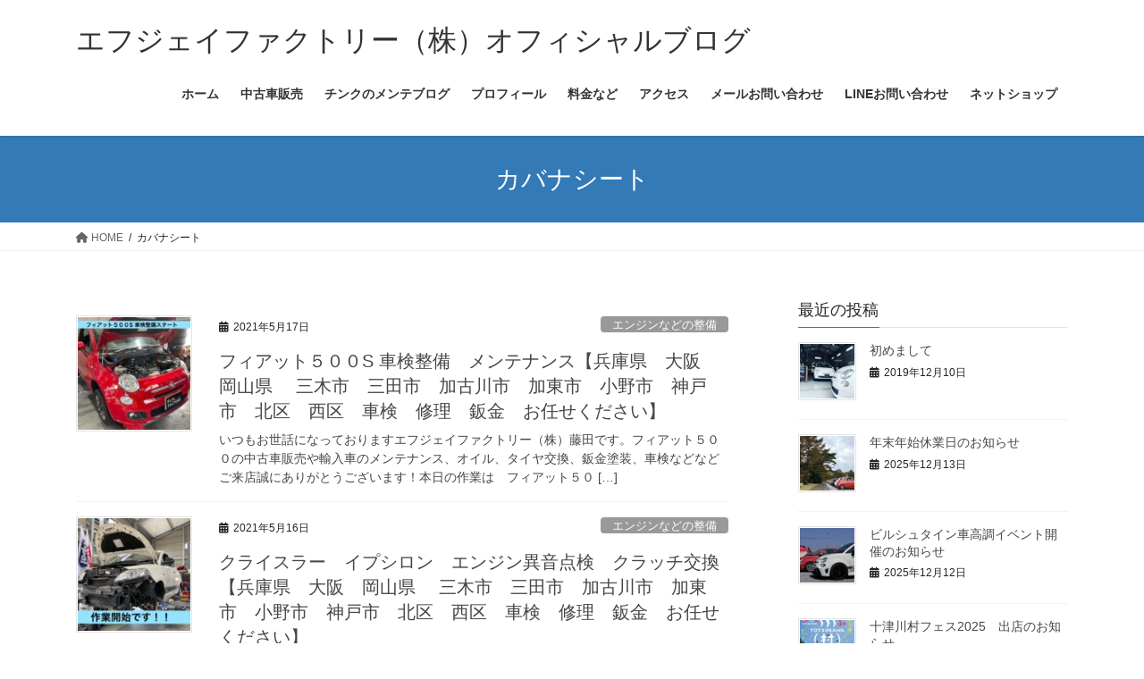

--- FILE ---
content_type: text/html; charset=UTF-8
request_url: https://fjfactory.blog/tag/%E3%82%AB%E3%83%90%E3%83%8A%E3%82%B7%E3%83%BC%E3%83%88/
body_size: 15970
content:
<!DOCTYPE html>
<html lang="ja">
<head>
<meta charset="utf-8">
<meta http-equiv="X-UA-Compatible" content="IE=edge">
<meta name="viewport" content="width=device-width, initial-scale=1">

<title>カバナシート | エフジェイファクトリー（株）オフィシャルブログ</title>
<meta name='robots' content='max-image-preview:large' />
<link rel='dns-prefetch' href='//webfonts.xserver.jp' />
<link rel='dns-prefetch' href='//www.google.com' />
<link rel="alternate" type="application/rss+xml" title="エフジェイファクトリー（株）オフィシャルブログ &raquo; フィード" href="https://fjfactory.blog/feed/" />
<link rel="alternate" type="application/rss+xml" title="エフジェイファクトリー（株）オフィシャルブログ &raquo; コメントフィード" href="https://fjfactory.blog/comments/feed/" />
<link rel="alternate" type="application/rss+xml" title="エフジェイファクトリー（株）オフィシャルブログ &raquo; カバナシート タグのフィード" href="https://fjfactory.blog/tag/%e3%82%ab%e3%83%90%e3%83%8a%e3%82%b7%e3%83%bc%e3%83%88/feed/" />
<meta name="description" content="カバナシート について エフジェイファクトリー（株）オフィシャルブログ 兵庫県のフィアット５００　中古販売、輸入車、整備、修理、タイヤ、オイル交換" />		<!-- This site uses the Google Analytics by MonsterInsights plugin v8.27.0 - Using Analytics tracking - https://www.monsterinsights.com/ -->
							<script src="//www.googletagmanager.com/gtag/js?id=G-B9HXTLFG7W"  data-cfasync="false" data-wpfc-render="false" type="text/javascript" async></script>
			<script data-cfasync="false" data-wpfc-render="false" type="text/javascript">
				var mi_version = '8.27.0';
				var mi_track_user = true;
				var mi_no_track_reason = '';
								var MonsterInsightsDefaultLocations = {"page_location":"https:\/\/fjfactory.blog\/tag\/%E3%82%AB%E3%83%90%E3%83%8A%E3%82%B7%E3%83%BC%E3%83%88\/"};
				if ( typeof MonsterInsightsPrivacyGuardFilter === 'function' ) {
					var MonsterInsightsLocations = (typeof MonsterInsightsExcludeQuery === 'object') ? MonsterInsightsPrivacyGuardFilter( MonsterInsightsExcludeQuery ) : MonsterInsightsPrivacyGuardFilter( MonsterInsightsDefaultLocations );
				} else {
					var MonsterInsightsLocations = (typeof MonsterInsightsExcludeQuery === 'object') ? MonsterInsightsExcludeQuery : MonsterInsightsDefaultLocations;
				}

								var disableStrs = [
										'ga-disable-G-B9HXTLFG7W',
									];

				/* Function to detect opted out users */
				function __gtagTrackerIsOptedOut() {
					for (var index = 0; index < disableStrs.length; index++) {
						if (document.cookie.indexOf(disableStrs[index] + '=true') > -1) {
							return true;
						}
					}

					return false;
				}

				/* Disable tracking if the opt-out cookie exists. */
				if (__gtagTrackerIsOptedOut()) {
					for (var index = 0; index < disableStrs.length; index++) {
						window[disableStrs[index]] = true;
					}
				}

				/* Opt-out function */
				function __gtagTrackerOptout() {
					for (var index = 0; index < disableStrs.length; index++) {
						document.cookie = disableStrs[index] + '=true; expires=Thu, 31 Dec 2099 23:59:59 UTC; path=/';
						window[disableStrs[index]] = true;
					}
				}

				if ('undefined' === typeof gaOptout) {
					function gaOptout() {
						__gtagTrackerOptout();
					}
				}
								window.dataLayer = window.dataLayer || [];

				window.MonsterInsightsDualTracker = {
					helpers: {},
					trackers: {},
				};
				if (mi_track_user) {
					function __gtagDataLayer() {
						dataLayer.push(arguments);
					}

					function __gtagTracker(type, name, parameters) {
						if (!parameters) {
							parameters = {};
						}

						if (parameters.send_to) {
							__gtagDataLayer.apply(null, arguments);
							return;
						}

						if (type === 'event') {
														parameters.send_to = monsterinsights_frontend.v4_id;
							var hookName = name;
							if (typeof parameters['event_category'] !== 'undefined') {
								hookName = parameters['event_category'] + ':' + name;
							}

							if (typeof MonsterInsightsDualTracker.trackers[hookName] !== 'undefined') {
								MonsterInsightsDualTracker.trackers[hookName](parameters);
							} else {
								__gtagDataLayer('event', name, parameters);
							}
							
						} else {
							__gtagDataLayer.apply(null, arguments);
						}
					}

					__gtagTracker('js', new Date());
					__gtagTracker('set', {
						'developer_id.dZGIzZG': true,
											});
					if ( MonsterInsightsLocations.page_location ) {
						__gtagTracker('set', MonsterInsightsLocations);
					}
										__gtagTracker('config', 'G-B9HXTLFG7W', {"forceSSL":"true","link_attribution":"true"} );
															window.gtag = __gtagTracker;										(function () {
						/* https://developers.google.com/analytics/devguides/collection/analyticsjs/ */
						/* ga and __gaTracker compatibility shim. */
						var noopfn = function () {
							return null;
						};
						var newtracker = function () {
							return new Tracker();
						};
						var Tracker = function () {
							return null;
						};
						var p = Tracker.prototype;
						p.get = noopfn;
						p.set = noopfn;
						p.send = function () {
							var args = Array.prototype.slice.call(arguments);
							args.unshift('send');
							__gaTracker.apply(null, args);
						};
						var __gaTracker = function () {
							var len = arguments.length;
							if (len === 0) {
								return;
							}
							var f = arguments[len - 1];
							if (typeof f !== 'object' || f === null || typeof f.hitCallback !== 'function') {
								if ('send' === arguments[0]) {
									var hitConverted, hitObject = false, action;
									if ('event' === arguments[1]) {
										if ('undefined' !== typeof arguments[3]) {
											hitObject = {
												'eventAction': arguments[3],
												'eventCategory': arguments[2],
												'eventLabel': arguments[4],
												'value': arguments[5] ? arguments[5] : 1,
											}
										}
									}
									if ('pageview' === arguments[1]) {
										if ('undefined' !== typeof arguments[2]) {
											hitObject = {
												'eventAction': 'page_view',
												'page_path': arguments[2],
											}
										}
									}
									if (typeof arguments[2] === 'object') {
										hitObject = arguments[2];
									}
									if (typeof arguments[5] === 'object') {
										Object.assign(hitObject, arguments[5]);
									}
									if ('undefined' !== typeof arguments[1].hitType) {
										hitObject = arguments[1];
										if ('pageview' === hitObject.hitType) {
											hitObject.eventAction = 'page_view';
										}
									}
									if (hitObject) {
										action = 'timing' === arguments[1].hitType ? 'timing_complete' : hitObject.eventAction;
										hitConverted = mapArgs(hitObject);
										__gtagTracker('event', action, hitConverted);
									}
								}
								return;
							}

							function mapArgs(args) {
								var arg, hit = {};
								var gaMap = {
									'eventCategory': 'event_category',
									'eventAction': 'event_action',
									'eventLabel': 'event_label',
									'eventValue': 'event_value',
									'nonInteraction': 'non_interaction',
									'timingCategory': 'event_category',
									'timingVar': 'name',
									'timingValue': 'value',
									'timingLabel': 'event_label',
									'page': 'page_path',
									'location': 'page_location',
									'title': 'page_title',
									'referrer' : 'page_referrer',
								};
								for (arg in args) {
																		if (!(!args.hasOwnProperty(arg) || !gaMap.hasOwnProperty(arg))) {
										hit[gaMap[arg]] = args[arg];
									} else {
										hit[arg] = args[arg];
									}
								}
								return hit;
							}

							try {
								f.hitCallback();
							} catch (ex) {
							}
						};
						__gaTracker.create = newtracker;
						__gaTracker.getByName = newtracker;
						__gaTracker.getAll = function () {
							return [];
						};
						__gaTracker.remove = noopfn;
						__gaTracker.loaded = true;
						window['__gaTracker'] = __gaTracker;
					})();
									} else {
										console.log("");
					(function () {
						function __gtagTracker() {
							return null;
						}

						window['__gtagTracker'] = __gtagTracker;
						window['gtag'] = __gtagTracker;
					})();
									}
			</script>
				<!-- / Google Analytics by MonsterInsights -->
		<script type="text/javascript">
window._wpemojiSettings = {"baseUrl":"https:\/\/s.w.org\/images\/core\/emoji\/14.0.0\/72x72\/","ext":".png","svgUrl":"https:\/\/s.w.org\/images\/core\/emoji\/14.0.0\/svg\/","svgExt":".svg","source":{"concatemoji":"https:\/\/fjfactory.blog\/wp-includes\/js\/wp-emoji-release.min.js?ver=6.3.7"}};
/*! This file is auto-generated */
!function(i,n){var o,s,e;function c(e){try{var t={supportTests:e,timestamp:(new Date).valueOf()};sessionStorage.setItem(o,JSON.stringify(t))}catch(e){}}function p(e,t,n){e.clearRect(0,0,e.canvas.width,e.canvas.height),e.fillText(t,0,0);var t=new Uint32Array(e.getImageData(0,0,e.canvas.width,e.canvas.height).data),r=(e.clearRect(0,0,e.canvas.width,e.canvas.height),e.fillText(n,0,0),new Uint32Array(e.getImageData(0,0,e.canvas.width,e.canvas.height).data));return t.every(function(e,t){return e===r[t]})}function u(e,t,n){switch(t){case"flag":return n(e,"\ud83c\udff3\ufe0f\u200d\u26a7\ufe0f","\ud83c\udff3\ufe0f\u200b\u26a7\ufe0f")?!1:!n(e,"\ud83c\uddfa\ud83c\uddf3","\ud83c\uddfa\u200b\ud83c\uddf3")&&!n(e,"\ud83c\udff4\udb40\udc67\udb40\udc62\udb40\udc65\udb40\udc6e\udb40\udc67\udb40\udc7f","\ud83c\udff4\u200b\udb40\udc67\u200b\udb40\udc62\u200b\udb40\udc65\u200b\udb40\udc6e\u200b\udb40\udc67\u200b\udb40\udc7f");case"emoji":return!n(e,"\ud83e\udef1\ud83c\udffb\u200d\ud83e\udef2\ud83c\udfff","\ud83e\udef1\ud83c\udffb\u200b\ud83e\udef2\ud83c\udfff")}return!1}function f(e,t,n){var r="undefined"!=typeof WorkerGlobalScope&&self instanceof WorkerGlobalScope?new OffscreenCanvas(300,150):i.createElement("canvas"),a=r.getContext("2d",{willReadFrequently:!0}),o=(a.textBaseline="top",a.font="600 32px Arial",{});return e.forEach(function(e){o[e]=t(a,e,n)}),o}function t(e){var t=i.createElement("script");t.src=e,t.defer=!0,i.head.appendChild(t)}"undefined"!=typeof Promise&&(o="wpEmojiSettingsSupports",s=["flag","emoji"],n.supports={everything:!0,everythingExceptFlag:!0},e=new Promise(function(e){i.addEventListener("DOMContentLoaded",e,{once:!0})}),new Promise(function(t){var n=function(){try{var e=JSON.parse(sessionStorage.getItem(o));if("object"==typeof e&&"number"==typeof e.timestamp&&(new Date).valueOf()<e.timestamp+604800&&"object"==typeof e.supportTests)return e.supportTests}catch(e){}return null}();if(!n){if("undefined"!=typeof Worker&&"undefined"!=typeof OffscreenCanvas&&"undefined"!=typeof URL&&URL.createObjectURL&&"undefined"!=typeof Blob)try{var e="postMessage("+f.toString()+"("+[JSON.stringify(s),u.toString(),p.toString()].join(",")+"));",r=new Blob([e],{type:"text/javascript"}),a=new Worker(URL.createObjectURL(r),{name:"wpTestEmojiSupports"});return void(a.onmessage=function(e){c(n=e.data),a.terminate(),t(n)})}catch(e){}c(n=f(s,u,p))}t(n)}).then(function(e){for(var t in e)n.supports[t]=e[t],n.supports.everything=n.supports.everything&&n.supports[t],"flag"!==t&&(n.supports.everythingExceptFlag=n.supports.everythingExceptFlag&&n.supports[t]);n.supports.everythingExceptFlag=n.supports.everythingExceptFlag&&!n.supports.flag,n.DOMReady=!1,n.readyCallback=function(){n.DOMReady=!0}}).then(function(){return e}).then(function(){var e;n.supports.everything||(n.readyCallback(),(e=n.source||{}).concatemoji?t(e.concatemoji):e.wpemoji&&e.twemoji&&(t(e.twemoji),t(e.wpemoji)))}))}((window,document),window._wpemojiSettings);
</script>
<style type="text/css">
img.wp-smiley,
img.emoji {
	display: inline !important;
	border: none !important;
	box-shadow: none !important;
	height: 1em !important;
	width: 1em !important;
	margin: 0 0.07em !important;
	vertical-align: -0.1em !important;
	background: none !important;
	padding: 0 !important;
}
</style>
	<link rel='stylesheet' id='vkExUnit_common_style-css' href='https://fjfactory.blog/wp-content/plugins/vk-all-in-one-expansion-unit/assets/css/vkExUnit_style.css?ver=9.98.1.0' type='text/css' media='all' />
<style id='vkExUnit_common_style-inline-css' type='text/css'>
.veu_promotion-alert__content--text { border: 1px solid rgba(0,0,0,0.125); padding: 0.5em 1em; border-radius: var(--vk-size-radius); margin-bottom: var(--vk-margin-block-bottom); font-size: 0.875rem; } /* Alert Content部分に段落タグを入れた場合に最後の段落の余白を0にする */ .veu_promotion-alert__content--text p:last-of-type{ margin-bottom:0; margin-top: 0; }
:root {--ver_page_top_button_url:url(https://fjfactory.blog/wp-content/plugins/vk-all-in-one-expansion-unit/assets/images/to-top-btn-icon.svg);}@font-face {font-weight: normal;font-style: normal;font-family: "vk_sns";src: url("https://fjfactory.blog/wp-content/plugins/vk-all-in-one-expansion-unit/inc/sns/icons/fonts/vk_sns.eot?-bq20cj");src: url("https://fjfactory.blog/wp-content/plugins/vk-all-in-one-expansion-unit/inc/sns/icons/fonts/vk_sns.eot?#iefix-bq20cj") format("embedded-opentype"),url("https://fjfactory.blog/wp-content/plugins/vk-all-in-one-expansion-unit/inc/sns/icons/fonts/vk_sns.woff?-bq20cj") format("woff"),url("https://fjfactory.blog/wp-content/plugins/vk-all-in-one-expansion-unit/inc/sns/icons/fonts/vk_sns.ttf?-bq20cj") format("truetype"),url("https://fjfactory.blog/wp-content/plugins/vk-all-in-one-expansion-unit/inc/sns/icons/fonts/vk_sns.svg?-bq20cj#vk_sns") format("svg");}
</style>
<link rel='stylesheet' id='wp-block-library-css' href='https://fjfactory.blog/wp-includes/css/dist/block-library/style.min.css?ver=6.3.7' type='text/css' media='all' />
<style id='wp-block-library-inline-css' type='text/css'>
.vk-cols--reverse{flex-direction:row-reverse}.vk-cols--hasbtn{margin-bottom:0}.vk-cols--hasbtn>.row>.vk_gridColumn_item,.vk-cols--hasbtn>.wp-block-column{position:relative;padding-bottom:3em}.vk-cols--hasbtn>.row>.vk_gridColumn_item>.wp-block-buttons,.vk-cols--hasbtn>.row>.vk_gridColumn_item>.vk_button,.vk-cols--hasbtn>.wp-block-column>.wp-block-buttons,.vk-cols--hasbtn>.wp-block-column>.vk_button{position:absolute;bottom:0;width:100%}.vk-cols--fit.wp-block-columns{gap:0}.vk-cols--fit.wp-block-columns,.vk-cols--fit.wp-block-columns:not(.is-not-stacked-on-mobile){margin-top:0;margin-bottom:0;justify-content:space-between}.vk-cols--fit.wp-block-columns>.wp-block-column *:last-child,.vk-cols--fit.wp-block-columns:not(.is-not-stacked-on-mobile)>.wp-block-column *:last-child{margin-bottom:0}.vk-cols--fit.wp-block-columns>.wp-block-column>.wp-block-cover,.vk-cols--fit.wp-block-columns:not(.is-not-stacked-on-mobile)>.wp-block-column>.wp-block-cover{margin-top:0}.vk-cols--fit.wp-block-columns.has-background,.vk-cols--fit.wp-block-columns:not(.is-not-stacked-on-mobile).has-background{padding:0}@media(max-width: 599px){.vk-cols--fit.wp-block-columns:not(.has-background)>.wp-block-column:not(.has-background),.vk-cols--fit.wp-block-columns:not(.is-not-stacked-on-mobile):not(.has-background)>.wp-block-column:not(.has-background){padding-left:0 !important;padding-right:0 !important}}@media(min-width: 782px){.vk-cols--fit.wp-block-columns .block-editor-block-list__block.wp-block-column:not(:first-child),.vk-cols--fit.wp-block-columns>.wp-block-column:not(:first-child),.vk-cols--fit.wp-block-columns:not(.is-not-stacked-on-mobile) .block-editor-block-list__block.wp-block-column:not(:first-child),.vk-cols--fit.wp-block-columns:not(.is-not-stacked-on-mobile)>.wp-block-column:not(:first-child){margin-left:0}}@media(min-width: 600px)and (max-width: 781px){.vk-cols--fit.wp-block-columns .wp-block-column:nth-child(2n),.vk-cols--fit.wp-block-columns:not(.is-not-stacked-on-mobile) .wp-block-column:nth-child(2n){margin-left:0}.vk-cols--fit.wp-block-columns .wp-block-column:not(:only-child),.vk-cols--fit.wp-block-columns:not(.is-not-stacked-on-mobile) .wp-block-column:not(:only-child){flex-basis:50% !important}}.vk-cols--fit--gap1.wp-block-columns{gap:1px}@media(min-width: 600px)and (max-width: 781px){.vk-cols--fit--gap1.wp-block-columns .wp-block-column:not(:only-child){flex-basis:calc(50% - 1px) !important}}.vk-cols--fit.vk-cols--grid>.block-editor-block-list__block,.vk-cols--fit.vk-cols--grid>.wp-block-column,.vk-cols--fit.vk-cols--grid:not(.is-not-stacked-on-mobile)>.block-editor-block-list__block,.vk-cols--fit.vk-cols--grid:not(.is-not-stacked-on-mobile)>.wp-block-column{flex-basis:50%;box-sizing:border-box}@media(max-width: 599px){.vk-cols--fit.vk-cols--grid.vk-cols--grid--alignfull>.wp-block-column:nth-child(2)>.wp-block-cover,.vk-cols--fit.vk-cols--grid:not(.is-not-stacked-on-mobile).vk-cols--grid--alignfull>.wp-block-column:nth-child(2)>.wp-block-cover{width:100vw;margin-right:calc((100% - 100vw)/2);margin-left:calc((100% - 100vw)/2)}}@media(min-width: 600px){.vk-cols--fit.vk-cols--grid.vk-cols--grid--alignfull>.wp-block-column:nth-child(2)>.wp-block-cover,.vk-cols--fit.vk-cols--grid:not(.is-not-stacked-on-mobile).vk-cols--grid--alignfull>.wp-block-column:nth-child(2)>.wp-block-cover{margin-right:calc(100% - 50vw);width:50vw}}@media(min-width: 600px){.vk-cols--fit.vk-cols--grid.vk-cols--grid--alignfull.vk-cols--reverse>.wp-block-column,.vk-cols--fit.vk-cols--grid:not(.is-not-stacked-on-mobile).vk-cols--grid--alignfull.vk-cols--reverse>.wp-block-column{margin-left:0;margin-right:0}.vk-cols--fit.vk-cols--grid.vk-cols--grid--alignfull.vk-cols--reverse>.wp-block-column:nth-child(2)>.wp-block-cover,.vk-cols--fit.vk-cols--grid:not(.is-not-stacked-on-mobile).vk-cols--grid--alignfull.vk-cols--reverse>.wp-block-column:nth-child(2)>.wp-block-cover{margin-left:calc(100% - 50vw)}}.vk-cols--menu h2,.vk-cols--menu h3,.vk-cols--menu h4,.vk-cols--menu h5{margin-bottom:.2em;text-shadow:#000 0 0 10px}.vk-cols--menu h2:first-child,.vk-cols--menu h3:first-child,.vk-cols--menu h4:first-child,.vk-cols--menu h5:first-child{margin-top:0}.vk-cols--menu p{margin-bottom:1rem;text-shadow:#000 0 0 10px}.vk-cols--menu .wp-block-cover__inner-container:last-child{margin-bottom:0}.vk-cols--fitbnrs .wp-block-column .wp-block-cover:hover img{filter:unset}.vk-cols--fitbnrs .wp-block-column .wp-block-cover:hover{background-color:unset}.vk-cols--fitbnrs .wp-block-column .wp-block-cover:hover .wp-block-cover__image-background{filter:unset !important}.vk-cols--fitbnrs .wp-block-cover__inner-container{position:absolute;height:100%;width:100%}.vk-cols--fitbnrs .vk_button{height:100%;margin:0}.vk-cols--fitbnrs .vk_button .vk_button_btn,.vk-cols--fitbnrs .vk_button .btn{height:100%;width:100%;border:none;box-shadow:none;background-color:unset !important;transition:unset}.vk-cols--fitbnrs .vk_button .vk_button_btn:hover,.vk-cols--fitbnrs .vk_button .btn:hover{transition:unset}.vk-cols--fitbnrs .vk_button .vk_button_btn:after,.vk-cols--fitbnrs .vk_button .btn:after{border:none}.vk-cols--fitbnrs .vk_button .vk_button_link_txt{width:100%;position:absolute;top:50%;left:50%;transform:translateY(-50%) translateX(-50%);font-size:2rem;text-shadow:#000 0 0 10px}.vk-cols--fitbnrs .vk_button .vk_button_link_subCaption{width:100%;position:absolute;top:calc(50% + 2.2em);left:50%;transform:translateY(-50%) translateX(-50%);text-shadow:#000 0 0 10px}@media(min-width: 992px){.vk-cols--media.wp-block-columns{gap:3rem}}.vk-fit-map figure{margin-bottom:0}.vk-fit-map iframe{position:relative;margin-bottom:0;display:block;max-height:400px;width:100vw}.vk-fit-map:is(.alignfull,.alignwide) div{max-width:100%}.vk-table--th--width25 :where(tr>*:first-child){width:25%}.vk-table--th--width30 :where(tr>*:first-child){width:30%}.vk-table--th--width35 :where(tr>*:first-child){width:35%}.vk-table--th--width40 :where(tr>*:first-child){width:40%}.vk-table--th--bg-bright :where(tr>*:first-child){background-color:var(--wp--preset--color--bg-secondary, rgba(0, 0, 0, 0.05))}@media(max-width: 599px){.vk-table--mobile-block :is(th,td){width:100%;display:block}.vk-table--mobile-block.wp-block-table table :is(th,td){border-top:none}}.vk-table--width--th25 :where(tr>*:first-child){width:25%}.vk-table--width--th30 :where(tr>*:first-child){width:30%}.vk-table--width--th35 :where(tr>*:first-child){width:35%}.vk-table--width--th40 :where(tr>*:first-child){width:40%}.no-margin{margin:0}@media(max-width: 599px){.wp-block-image.vk-aligncenter--mobile>.alignright{float:none;margin-left:auto;margin-right:auto}.vk-no-padding-horizontal--mobile{padding-left:0 !important;padding-right:0 !important}}
/* VK Color Palettes */
</style>
<link rel='stylesheet' id='vk-blocks/faq-css' href='https://fjfactory.blog/wp-content/plugins/vk-blocks/build/faq/style.css?ver=1.76.2.1' type='text/css' media='all' />
<link rel='stylesheet' id='vk-swiper-style-css' href='https://fjfactory.blog/wp-content/plugins/vk-blocks/vendor/vektor-inc/vk-swiper/src/assets/css/swiper-bundle.min.css?ver=11.0.2' type='text/css' media='all' />
<link rel='stylesheet' id='vk-blocks/slider-css' href='https://fjfactory.blog/wp-content/plugins/vk-blocks/build/slider/style.css?ver=1.76.2.1' type='text/css' media='all' />
<style id='classic-theme-styles-inline-css' type='text/css'>
/*! This file is auto-generated */
.wp-block-button__link{color:#fff;background-color:#32373c;border-radius:9999px;box-shadow:none;text-decoration:none;padding:calc(.667em + 2px) calc(1.333em + 2px);font-size:1.125em}.wp-block-file__button{background:#32373c;color:#fff;text-decoration:none}
</style>
<style id='global-styles-inline-css' type='text/css'>
body{--wp--preset--color--black: #000000;--wp--preset--color--cyan-bluish-gray: #abb8c3;--wp--preset--color--white: #ffffff;--wp--preset--color--pale-pink: #f78da7;--wp--preset--color--vivid-red: #cf2e2e;--wp--preset--color--luminous-vivid-orange: #ff6900;--wp--preset--color--luminous-vivid-amber: #fcb900;--wp--preset--color--light-green-cyan: #7bdcb5;--wp--preset--color--vivid-green-cyan: #00d084;--wp--preset--color--pale-cyan-blue: #8ed1fc;--wp--preset--color--vivid-cyan-blue: #0693e3;--wp--preset--color--vivid-purple: #9b51e0;--wp--preset--gradient--vivid-cyan-blue-to-vivid-purple: linear-gradient(135deg,rgba(6,147,227,1) 0%,rgb(155,81,224) 100%);--wp--preset--gradient--light-green-cyan-to-vivid-green-cyan: linear-gradient(135deg,rgb(122,220,180) 0%,rgb(0,208,130) 100%);--wp--preset--gradient--luminous-vivid-amber-to-luminous-vivid-orange: linear-gradient(135deg,rgba(252,185,0,1) 0%,rgba(255,105,0,1) 100%);--wp--preset--gradient--luminous-vivid-orange-to-vivid-red: linear-gradient(135deg,rgba(255,105,0,1) 0%,rgb(207,46,46) 100%);--wp--preset--gradient--very-light-gray-to-cyan-bluish-gray: linear-gradient(135deg,rgb(238,238,238) 0%,rgb(169,184,195) 100%);--wp--preset--gradient--cool-to-warm-spectrum: linear-gradient(135deg,rgb(74,234,220) 0%,rgb(151,120,209) 20%,rgb(207,42,186) 40%,rgb(238,44,130) 60%,rgb(251,105,98) 80%,rgb(254,248,76) 100%);--wp--preset--gradient--blush-light-purple: linear-gradient(135deg,rgb(255,206,236) 0%,rgb(152,150,240) 100%);--wp--preset--gradient--blush-bordeaux: linear-gradient(135deg,rgb(254,205,165) 0%,rgb(254,45,45) 50%,rgb(107,0,62) 100%);--wp--preset--gradient--luminous-dusk: linear-gradient(135deg,rgb(255,203,112) 0%,rgb(199,81,192) 50%,rgb(65,88,208) 100%);--wp--preset--gradient--pale-ocean: linear-gradient(135deg,rgb(255,245,203) 0%,rgb(182,227,212) 50%,rgb(51,167,181) 100%);--wp--preset--gradient--electric-grass: linear-gradient(135deg,rgb(202,248,128) 0%,rgb(113,206,126) 100%);--wp--preset--gradient--midnight: linear-gradient(135deg,rgb(2,3,129) 0%,rgb(40,116,252) 100%);--wp--preset--font-size--small: 13px;--wp--preset--font-size--medium: 20px;--wp--preset--font-size--large: 36px;--wp--preset--font-size--x-large: 42px;--wp--preset--spacing--20: 0.44rem;--wp--preset--spacing--30: 0.67rem;--wp--preset--spacing--40: 1rem;--wp--preset--spacing--50: 1.5rem;--wp--preset--spacing--60: 2.25rem;--wp--preset--spacing--70: 3.38rem;--wp--preset--spacing--80: 5.06rem;--wp--preset--shadow--natural: 6px 6px 9px rgba(0, 0, 0, 0.2);--wp--preset--shadow--deep: 12px 12px 50px rgba(0, 0, 0, 0.4);--wp--preset--shadow--sharp: 6px 6px 0px rgba(0, 0, 0, 0.2);--wp--preset--shadow--outlined: 6px 6px 0px -3px rgba(255, 255, 255, 1), 6px 6px rgba(0, 0, 0, 1);--wp--preset--shadow--crisp: 6px 6px 0px rgba(0, 0, 0, 1);}:where(.is-layout-flex){gap: 0.5em;}:where(.is-layout-grid){gap: 0.5em;}body .is-layout-flow > .alignleft{float: left;margin-inline-start: 0;margin-inline-end: 2em;}body .is-layout-flow > .alignright{float: right;margin-inline-start: 2em;margin-inline-end: 0;}body .is-layout-flow > .aligncenter{margin-left: auto !important;margin-right: auto !important;}body .is-layout-constrained > .alignleft{float: left;margin-inline-start: 0;margin-inline-end: 2em;}body .is-layout-constrained > .alignright{float: right;margin-inline-start: 2em;margin-inline-end: 0;}body .is-layout-constrained > .aligncenter{margin-left: auto !important;margin-right: auto !important;}body .is-layout-constrained > :where(:not(.alignleft):not(.alignright):not(.alignfull)){max-width: var(--wp--style--global--content-size);margin-left: auto !important;margin-right: auto !important;}body .is-layout-constrained > .alignwide{max-width: var(--wp--style--global--wide-size);}body .is-layout-flex{display: flex;}body .is-layout-flex{flex-wrap: wrap;align-items: center;}body .is-layout-flex > *{margin: 0;}body .is-layout-grid{display: grid;}body .is-layout-grid > *{margin: 0;}:where(.wp-block-columns.is-layout-flex){gap: 2em;}:where(.wp-block-columns.is-layout-grid){gap: 2em;}:where(.wp-block-post-template.is-layout-flex){gap: 1.25em;}:where(.wp-block-post-template.is-layout-grid){gap: 1.25em;}.has-black-color{color: var(--wp--preset--color--black) !important;}.has-cyan-bluish-gray-color{color: var(--wp--preset--color--cyan-bluish-gray) !important;}.has-white-color{color: var(--wp--preset--color--white) !important;}.has-pale-pink-color{color: var(--wp--preset--color--pale-pink) !important;}.has-vivid-red-color{color: var(--wp--preset--color--vivid-red) !important;}.has-luminous-vivid-orange-color{color: var(--wp--preset--color--luminous-vivid-orange) !important;}.has-luminous-vivid-amber-color{color: var(--wp--preset--color--luminous-vivid-amber) !important;}.has-light-green-cyan-color{color: var(--wp--preset--color--light-green-cyan) !important;}.has-vivid-green-cyan-color{color: var(--wp--preset--color--vivid-green-cyan) !important;}.has-pale-cyan-blue-color{color: var(--wp--preset--color--pale-cyan-blue) !important;}.has-vivid-cyan-blue-color{color: var(--wp--preset--color--vivid-cyan-blue) !important;}.has-vivid-purple-color{color: var(--wp--preset--color--vivid-purple) !important;}.has-black-background-color{background-color: var(--wp--preset--color--black) !important;}.has-cyan-bluish-gray-background-color{background-color: var(--wp--preset--color--cyan-bluish-gray) !important;}.has-white-background-color{background-color: var(--wp--preset--color--white) !important;}.has-pale-pink-background-color{background-color: var(--wp--preset--color--pale-pink) !important;}.has-vivid-red-background-color{background-color: var(--wp--preset--color--vivid-red) !important;}.has-luminous-vivid-orange-background-color{background-color: var(--wp--preset--color--luminous-vivid-orange) !important;}.has-luminous-vivid-amber-background-color{background-color: var(--wp--preset--color--luminous-vivid-amber) !important;}.has-light-green-cyan-background-color{background-color: var(--wp--preset--color--light-green-cyan) !important;}.has-vivid-green-cyan-background-color{background-color: var(--wp--preset--color--vivid-green-cyan) !important;}.has-pale-cyan-blue-background-color{background-color: var(--wp--preset--color--pale-cyan-blue) !important;}.has-vivid-cyan-blue-background-color{background-color: var(--wp--preset--color--vivid-cyan-blue) !important;}.has-vivid-purple-background-color{background-color: var(--wp--preset--color--vivid-purple) !important;}.has-black-border-color{border-color: var(--wp--preset--color--black) !important;}.has-cyan-bluish-gray-border-color{border-color: var(--wp--preset--color--cyan-bluish-gray) !important;}.has-white-border-color{border-color: var(--wp--preset--color--white) !important;}.has-pale-pink-border-color{border-color: var(--wp--preset--color--pale-pink) !important;}.has-vivid-red-border-color{border-color: var(--wp--preset--color--vivid-red) !important;}.has-luminous-vivid-orange-border-color{border-color: var(--wp--preset--color--luminous-vivid-orange) !important;}.has-luminous-vivid-amber-border-color{border-color: var(--wp--preset--color--luminous-vivid-amber) !important;}.has-light-green-cyan-border-color{border-color: var(--wp--preset--color--light-green-cyan) !important;}.has-vivid-green-cyan-border-color{border-color: var(--wp--preset--color--vivid-green-cyan) !important;}.has-pale-cyan-blue-border-color{border-color: var(--wp--preset--color--pale-cyan-blue) !important;}.has-vivid-cyan-blue-border-color{border-color: var(--wp--preset--color--vivid-cyan-blue) !important;}.has-vivid-purple-border-color{border-color: var(--wp--preset--color--vivid-purple) !important;}.has-vivid-cyan-blue-to-vivid-purple-gradient-background{background: var(--wp--preset--gradient--vivid-cyan-blue-to-vivid-purple) !important;}.has-light-green-cyan-to-vivid-green-cyan-gradient-background{background: var(--wp--preset--gradient--light-green-cyan-to-vivid-green-cyan) !important;}.has-luminous-vivid-amber-to-luminous-vivid-orange-gradient-background{background: var(--wp--preset--gradient--luminous-vivid-amber-to-luminous-vivid-orange) !important;}.has-luminous-vivid-orange-to-vivid-red-gradient-background{background: var(--wp--preset--gradient--luminous-vivid-orange-to-vivid-red) !important;}.has-very-light-gray-to-cyan-bluish-gray-gradient-background{background: var(--wp--preset--gradient--very-light-gray-to-cyan-bluish-gray) !important;}.has-cool-to-warm-spectrum-gradient-background{background: var(--wp--preset--gradient--cool-to-warm-spectrum) !important;}.has-blush-light-purple-gradient-background{background: var(--wp--preset--gradient--blush-light-purple) !important;}.has-blush-bordeaux-gradient-background{background: var(--wp--preset--gradient--blush-bordeaux) !important;}.has-luminous-dusk-gradient-background{background: var(--wp--preset--gradient--luminous-dusk) !important;}.has-pale-ocean-gradient-background{background: var(--wp--preset--gradient--pale-ocean) !important;}.has-electric-grass-gradient-background{background: var(--wp--preset--gradient--electric-grass) !important;}.has-midnight-gradient-background{background: var(--wp--preset--gradient--midnight) !important;}.has-small-font-size{font-size: var(--wp--preset--font-size--small) !important;}.has-medium-font-size{font-size: var(--wp--preset--font-size--medium) !important;}.has-large-font-size{font-size: var(--wp--preset--font-size--large) !important;}.has-x-large-font-size{font-size: var(--wp--preset--font-size--x-large) !important;}
.wp-block-navigation a:where(:not(.wp-element-button)){color: inherit;}
:where(.wp-block-post-template.is-layout-flex){gap: 1.25em;}:where(.wp-block-post-template.is-layout-grid){gap: 1.25em;}
:where(.wp-block-columns.is-layout-flex){gap: 2em;}:where(.wp-block-columns.is-layout-grid){gap: 2em;}
.wp-block-pullquote{font-size: 1.5em;line-height: 1.6;}
</style>
<link rel='stylesheet' id='contact-form-7-css' href='https://fjfactory.blog/wp-content/plugins/contact-form-7/includes/css/styles.css?ver=5.9.6' type='text/css' media='all' />
<link rel='stylesheet' id='veu-cta-css' href='https://fjfactory.blog/wp-content/plugins/vk-all-in-one-expansion-unit/inc/call-to-action/package/assets/css/style.css?ver=9.98.1.0' type='text/css' media='all' />
<link rel='stylesheet' id='bootstrap-4-style-css' href='https://fjfactory.blog/wp-content/themes/lightning/_g2/library/bootstrap-4/css/bootstrap.min.css?ver=4.5.0' type='text/css' media='all' />
<link rel='stylesheet' id='lightning-common-style-css' href='https://fjfactory.blog/wp-content/themes/lightning/_g2/assets/css/common.css?ver=15.25.0' type='text/css' media='all' />
<style id='lightning-common-style-inline-css' type='text/css'>
/* vk-mobile-nav */:root {--vk-mobile-nav-menu-btn-bg-src: url("https://fjfactory.blog/wp-content/themes/lightning/_g2/inc/vk-mobile-nav/package/images/vk-menu-btn-black.svg");--vk-mobile-nav-menu-btn-close-bg-src: url("https://fjfactory.blog/wp-content/themes/lightning/_g2/inc/vk-mobile-nav/package/images/vk-menu-close-black.svg");--vk-menu-acc-icon-open-black-bg-src: url("https://fjfactory.blog/wp-content/themes/lightning/_g2/inc/vk-mobile-nav/package/images/vk-menu-acc-icon-open-black.svg");--vk-menu-acc-icon-open-white-bg-src: url("https://fjfactory.blog/wp-content/themes/lightning/_g2/inc/vk-mobile-nav/package/images/vk-menu-acc-icon-open-white.svg");--vk-menu-acc-icon-close-black-bg-src: url("https://fjfactory.blog/wp-content/themes/lightning/_g2/inc/vk-mobile-nav/package/images/vk-menu-close-black.svg");--vk-menu-acc-icon-close-white-bg-src: url("https://fjfactory.blog/wp-content/themes/lightning/_g2/inc/vk-mobile-nav/package/images/vk-menu-close-white.svg");}
</style>
<link rel='stylesheet' id='lightning-design-style-css' href='https://fjfactory.blog/wp-content/themes/lightning/_g2/design-skin/origin2/css/style.css?ver=15.25.0' type='text/css' media='all' />
<style id='lightning-design-style-inline-css' type='text/css'>
:root {--color-key:#337ab7;--wp--preset--color--vk-color-primary:#337ab7;--color-key-dark:#2e6da4;}
/* ltg common custom */:root {--vk-menu-acc-btn-border-color:#333;--vk-color-primary:#337ab7;--vk-color-primary-dark:#2b689c;--vk-color-primary-vivid:#3886c9;--color-key:#337ab7;--wp--preset--color--vk-color-primary:#337ab7;--color-key-dark:#2b689c;}.veu_color_txt_key { color:#2b689c ; }.veu_color_bg_key { background-color:#2b689c ; }.veu_color_border_key { border-color:#2b689c ; }.btn-default { border-color:#337ab7;color:#337ab7;}.btn-default:focus,.btn-default:hover { border-color:#337ab7;background-color: #337ab7; }.wp-block-search__button,.btn-primary { background-color:#337ab7;border-color:#2b689c; }.wp-block-search__button:focus,.wp-block-search__button:hover,.btn-primary:not(:disabled):not(.disabled):active,.btn-primary:focus,.btn-primary:hover { background-color:#2b689c;border-color:#337ab7; }.btn-outline-primary { color : #337ab7 ; border-color:#337ab7; }.btn-outline-primary:not(:disabled):not(.disabled):active,.btn-outline-primary:focus,.btn-outline-primary:hover { color : #fff; background-color:#337ab7;border-color:#2b689c; }a { color:#337ab7; }
.tagcloud a:before { font-family: "Font Awesome 5 Free";content: "\f02b";font-weight: bold; }
.media .media-body .media-heading a:hover { color:#337ab7; }@media (min-width: 768px){.gMenu > li:before,.gMenu > li.menu-item-has-children::after { border-bottom-color:#2b689c }.gMenu li li { background-color:#2b689c }.gMenu li li a:hover { background-color:#337ab7; }} /* @media (min-width: 768px) */.page-header { background-color:#337ab7; }h2,.mainSection-title { border-top-color:#337ab7; }h3:after,.subSection-title:after { border-bottom-color:#337ab7; }ul.page-numbers li span.page-numbers.current,.page-link dl .post-page-numbers.current { background-color:#337ab7; }.pager li > a { border-color:#337ab7;color:#337ab7;}.pager li > a:hover { background-color:#337ab7;color:#fff;}.siteFooter { border-top-color:#337ab7; }dt { border-left-color:#337ab7; }:root {--g_nav_main_acc_icon_open_url:url(https://fjfactory.blog/wp-content/themes/lightning/_g2/inc/vk-mobile-nav/package/images/vk-menu-acc-icon-open-black.svg);--g_nav_main_acc_icon_close_url: url(https://fjfactory.blog/wp-content/themes/lightning/_g2/inc/vk-mobile-nav/package/images/vk-menu-close-black.svg);--g_nav_sub_acc_icon_open_url: url(https://fjfactory.blog/wp-content/themes/lightning/_g2/inc/vk-mobile-nav/package/images/vk-menu-acc-icon-open-white.svg);--g_nav_sub_acc_icon_close_url: url(https://fjfactory.blog/wp-content/themes/lightning/_g2/inc/vk-mobile-nav/package/images/vk-menu-close-white.svg);}
</style>
<link rel='stylesheet' id='vk-blocks-build-css-css' href='https://fjfactory.blog/wp-content/plugins/vk-blocks/build/block-build.css?ver=1.76.2.1' type='text/css' media='all' />
<style id='vk-blocks-build-css-inline-css' type='text/css'>
:root {--vk_flow-arrow: url(https://fjfactory.blog/wp-content/plugins/vk-blocks/inc/vk-blocks/images/arrow_bottom.svg);--vk_image-mask-wave01: url(https://fjfactory.blog/wp-content/plugins/vk-blocks/inc/vk-blocks/images/wave01.svg);--vk_image-mask-wave02: url(https://fjfactory.blog/wp-content/plugins/vk-blocks/inc/vk-blocks/images/wave02.svg);--vk_image-mask-wave03: url(https://fjfactory.blog/wp-content/plugins/vk-blocks/inc/vk-blocks/images/wave03.svg);--vk_image-mask-wave04: url(https://fjfactory.blog/wp-content/plugins/vk-blocks/inc/vk-blocks/images/wave04.svg);}

	:root {

		--vk-balloon-border-width:1px;

		--vk-balloon-speech-offset:-12px;
	}
	
</style>
<link rel='stylesheet' id='lightning-theme-style-css' href='https://fjfactory.blog/wp-content/themes/lightning/style.css?ver=15.25.0' type='text/css' media='all' />
<link rel='stylesheet' id='vk-font-awesome-css' href='https://fjfactory.blog/wp-content/themes/lightning/vendor/vektor-inc/font-awesome-versions/src/versions/6/css/all.min.css?ver=6.4.2' type='text/css' media='all' />
<link rel='stylesheet' id='tablepress-default-css' href='https://fjfactory.blog/wp-content/plugins/tablepress/css/build/default.css?ver=2.3.2' type='text/css' media='all' />
<script type='text/javascript' src='https://fjfactory.blog/wp-includes/js/jquery/jquery.min.js?ver=3.7.0' id='jquery-core-js'></script>
<script type='text/javascript' src='https://fjfactory.blog/wp-includes/js/jquery/jquery-migrate.min.js?ver=3.4.1' id='jquery-migrate-js'></script>
<script type='text/javascript' src='//webfonts.xserver.jp/js/xserverv3.js?fadein=0&#038;ver=2.0.7' id='typesquare_std-js'></script>
<script type='text/javascript' src='https://fjfactory.blog/wp-content/plugins/google-analytics-for-wordpress/assets/js/frontend-gtag.min.js?ver=8.27.0' id='monsterinsights-frontend-script-js'></script>
<script data-cfasync="false" data-wpfc-render="false" type="text/javascript" id='monsterinsights-frontend-script-js-extra'>/* <![CDATA[ */
var monsterinsights_frontend = {"js_events_tracking":"true","download_extensions":"doc,pdf,ppt,zip,xls,docx,pptx,xlsx","inbound_paths":"[{\"path\":\"\\\/go\\\/\",\"label\":\"affiliate\"},{\"path\":\"\\\/recommend\\\/\",\"label\":\"affiliate\"}]","home_url":"https:\/\/fjfactory.blog","hash_tracking":"false","v4_id":"G-B9HXTLFG7W"};/* ]]> */
</script>
<link rel="https://api.w.org/" href="https://fjfactory.blog/wp-json/" /><link rel="alternate" type="application/json" href="https://fjfactory.blog/wp-json/wp/v2/tags/177" /><link rel="EditURI" type="application/rsd+xml" title="RSD" href="https://fjfactory.blog/xmlrpc.php?rsd" />
<meta name="generator" content="WordPress 6.3.7" />
<style id="lightning-color-custom-for-plugins" type="text/css">/* ltg theme common */.color_key_bg,.color_key_bg_hover:hover{background-color: #337ab7;}.color_key_txt,.color_key_txt_hover:hover{color: #337ab7;}.color_key_border,.color_key_border_hover:hover{border-color: #337ab7;}.color_key_dark_bg,.color_key_dark_bg_hover:hover{background-color: #2e6da4;}.color_key_dark_txt,.color_key_dark_txt_hover:hover{color: #2e6da4;}.color_key_dark_border,.color_key_dark_border_hover:hover{border-color: #2e6da4;}</style><style type="text/css" id="custom-background-css">
body.custom-background { background-color: #ffffff; }
</style>
	<!-- [ VK All in One Expansion Unit OGP ] -->
<meta property="og:site_name" content="エフジェイファクトリー（株）オフィシャルブログ" />
<meta property="og:url" content="https://fjfactory.blog/1477/" />
<meta property="og:title" content="カバナシート | エフジェイファクトリー（株）オフィシャルブログ" />
<meta property="og:description" content="カバナシート について エフジェイファクトリー（株）オフィシャルブログ 兵庫県のフィアット５００　中古販売、輸入車、整備、修理、タイヤ、オイル交換" />
<meta property="og:type" content="article" />
<!-- [ / VK All in One Expansion Unit OGP ] -->
<!-- [ VK All in One Expansion Unit twitter card ] -->
<meta name="twitter:card" content="summary_large_image">
<meta name="twitter:description" content="カバナシート について エフジェイファクトリー（株）オフィシャルブログ 兵庫県のフィアット５００　中古販売、輸入車、整備、修理、タイヤ、オイル交換">
<meta name="twitter:title" content="カバナシート | エフジェイファクトリー（株）オフィシャルブログ">
<meta name="twitter:url" content="https://fjfactory.blog/1477/">
	<meta name="twitter:domain" content="fjfactory.blog">
	<!-- [ / VK All in One Expansion Unit twitter card ] -->
	
</head>
<body class="archive tag tag-177 custom-background post-type-post vk-blocks sidebar-fix sidebar-fix-priority-top bootstrap4 device-pc fa_v6_css">
<a class="skip-link screen-reader-text" href="#main">コンテンツへスキップ</a>
<a class="skip-link screen-reader-text" href="#vk-mobile-nav">ナビゲーションに移動</a>
<header class="siteHeader">
		<div class="container siteHeadContainer">
		<div class="navbar-header">
						<p class="navbar-brand siteHeader_logo">
			<a href="https://fjfactory.blog/">
				<span>エフジェイファクトリー（株）オフィシャルブログ</span>
			</a>
			</p>
					</div>

					<div id="gMenu_outer" class="gMenu_outer">
				<nav class="menu-%e3%83%a1%e3%83%8b%e3%83%a5%e3%83%bc-container"><ul id="menu-%e3%83%a1%e3%83%8b%e3%83%a5%e3%83%bc" class="menu gMenu vk-menu-acc"><li id="menu-item-215" class="menu-item menu-item-type-custom menu-item-object-custom menu-item-home"><a href="https://fjfactory.blog/"><strong class="gMenu_name">ホーム</strong></a></li>
<li id="menu-item-3538" class="menu-item menu-item-type-custom menu-item-object-custom"><a href="https://www.carsensor.net/shop/hyogo/312328002/#contents"><strong class="gMenu_name">中古車販売</strong></a></li>
<li id="menu-item-1694" class="menu-item menu-item-type-taxonomy menu-item-object-category"><a href="https://fjfactory.blog/category/vehicle-sales/"><strong class="gMenu_name">チンクのメンテブログ</strong></a></li>
<li id="menu-item-1239" class="menu-item menu-item-type-post_type menu-item-object-page"><a href="https://fjfactory.blog/profile/"><strong class="gMenu_name">プロフィール</strong></a></li>
<li id="menu-item-1199" class="menu-item menu-item-type-post_type menu-item-object-page menu-item-has-children"><a href="https://fjfactory.blog/work/"><strong class="gMenu_name">料金など</strong></a>
<ul class="sub-menu">
	<li id="menu-item-3514" class="menu-item menu-item-type-post_type menu-item-object-page"><a href="https://fjfactory.blog/tire/">タイヤ交換料金</a></li>
	<li id="menu-item-3518" class="menu-item menu-item-type-post_type menu-item-object-page"><a href="https://fjfactory.blog/oilchange/">オイル交換</a></li>
</ul>
</li>
<li id="menu-item-214" class="menu-item menu-item-type-post_type menu-item-object-page"><a href="https://fjfactory.blog/access/"><strong class="gMenu_name">アクセス</strong></a></li>
<li id="menu-item-359" class="menu-item menu-item-type-post_type menu-item-object-page"><a href="https://fjfactory.blog/contact/"><strong class="gMenu_name">メールお問い合わせ</strong></a></li>
<li id="menu-item-3505" class="menu-item menu-item-type-custom menu-item-object-custom"><a href="https://lin.ee/EWfQEHk"><strong class="gMenu_name">LINEお問い合わせ</strong></a></li>
<li id="menu-item-3541" class="menu-item menu-item-type-custom menu-item-object-custom"><a href="https://store.shopping.yahoo.co.jp/fj-factory/"><strong class="gMenu_name">ネットショップ</strong></a></li>
</ul></nav>			</div>
			</div>
	</header>

<div class="section page-header"><div class="container"><div class="row"><div class="col-md-12">
<h1 class="page-header_pageTitle">
カバナシート</h1>
</div></div></div></div><!-- [ /.page-header ] -->


<!-- [ .breadSection ] --><div class="section breadSection"><div class="container"><div class="row"><ol class="breadcrumb" itemscope itemtype="https://schema.org/BreadcrumbList"><li id="panHome" itemprop="itemListElement" itemscope itemtype="http://schema.org/ListItem"><a itemprop="item" href="https://fjfactory.blog/"><span itemprop="name"><i class="fa fa-home"></i> HOME</span></a><meta itemprop="position" content="1" /></li><li><span>カバナシート</span><meta itemprop="position" content="2" /></li></ol></div></div></div><!-- [ /.breadSection ] -->

<div class="section siteContent">
<div class="container">
<div class="row">
<div class="col mainSection mainSection-col-two baseSection vk_posts-mainSection" id="main" role="main">

	
<div class="postList">


	
		<article class="media">
<div id="post-1477" class="post-1477 post type-post status-publish format-standard has-post-thumbnail hentry category-maintenance tag-177 tag-97 tag-46 tag-76 tag-123 tag-78 tag-146 tag-178 tag-180 tag-52 tag-65 tag-145">
		<div class="media-left postList_thumbnail">
		<a href="https://fjfactory.blog/1477/">
		<img width="150" height="150" src="https://fjfactory.blog/wp-content/uploads/2021/05/IMG_5638-150x150.jpg" class="media-object wp-post-image" alt="" decoding="async" srcset="https://fjfactory.blog/wp-content/uploads/2021/05/IMG_5638-150x150.jpg 150w, https://fjfactory.blog/wp-content/uploads/2021/05/IMG_5638-100x100.jpg 100w" sizes="(max-width: 150px) 100vw, 150px" />		</a>
	</div>
		<div class="media-body">
		<div class="entry-meta">


<span class="published entry-meta_items">2021年5月17日</span>

<span class="entry-meta_items entry-meta_updated">/ 最終更新日時 : <span class="updated">2021年5月17日</span></span>


	
	<span class="vcard author entry-meta_items entry-meta_items_author"><span class="fn">fjfactory</span></span>



<span class="entry-meta_items entry-meta_items_term"><a href="https://fjfactory.blog/category/maintenance/" class="btn btn-xs btn-primary entry-meta_items_term_button" style="background-color:#999999;border:none;">エンジンなどの整備</a></span>
</div>
		<h1 class="media-heading entry-title"><a href="https://fjfactory.blog/1477/">フィアット５００S 車検整備　メンテナンス【兵庫県　大阪　岡山県　 三木市　三田市　加古川市　加東市　小野市　神戸市　北区　西区　車検　修理　鈑金　お任せください】</a></h1>
		<a href="https://fjfactory.blog/1477/" class="media-body_excerpt"><p>いつもお世話になっておりますエフジェイファクトリー（株）藤田です。フィアット５００の中古車販売や輸入車のメンテナンス、オイル、タイヤ交換、鈑金塗装、車検などなどご来店誠にありがとうございます！本日の作業は　フィアット５０ [&hellip;]</p>
</a>
	</div>
</div>
</article>
<article class="media">
<div id="post-1458" class="post-1458 post type-post status-publish format-standard has-post-thumbnail hentry category-maintenance tag-177 tag-97 tag-46 tag-76 tag-123 tag-78 tag-146 tag-178 tag-180 tag-52 tag-65 tag-145">
		<div class="media-left postList_thumbnail">
		<a href="https://fjfactory.blog/1458/">
		<img width="150" height="150" src="https://fjfactory.blog/wp-content/uploads/2021/05/IMG_5700-150x150.jpg" class="media-object wp-post-image" alt="" decoding="async" srcset="https://fjfactory.blog/wp-content/uploads/2021/05/IMG_5700-150x150.jpg 150w, https://fjfactory.blog/wp-content/uploads/2021/05/IMG_5700-100x100.jpg 100w" sizes="(max-width: 150px) 100vw, 150px" />		</a>
	</div>
		<div class="media-body">
		<div class="entry-meta">


<span class="published entry-meta_items">2021年5月16日</span>

<span class="entry-meta_items entry-meta_updated">/ 最終更新日時 : <span class="updated">2021年5月17日</span></span>


	
	<span class="vcard author entry-meta_items entry-meta_items_author"><span class="fn">fjfactory</span></span>



<span class="entry-meta_items entry-meta_items_term"><a href="https://fjfactory.blog/category/maintenance/" class="btn btn-xs btn-primary entry-meta_items_term_button" style="background-color:#999999;border:none;">エンジンなどの整備</a></span>
</div>
		<h1 class="media-heading entry-title"><a href="https://fjfactory.blog/1458/">クライスラー　イプシロン　エンジン異音点検　クラッチ交換【兵庫県　大阪　岡山県　 三木市　三田市　加古川市　加東市　小野市　神戸市　北区　西区　車検　修理　鈑金　お任せください】</a></h1>
		<a href="https://fjfactory.blog/1458/" class="media-body_excerpt"><p>いつもお世話になっておりますエフジェイファクトリー（株）藤田です。フィアット５００の中古車販売や輸入車のメンテナンス、オイル、タイヤ交換、鈑金塗装、車検などなどご来店誠にありがとうございます！本日の作業は　クライスラーイ [&hellip;]</p>
</a>
	</div>
</div>
</article>
<article class="media">
<div id="post-1450" class="post-1450 post type-post status-publish format-standard has-post-thumbnail hentry category-repair tag-177 tag-97 tag-46 tag-76 tag-123 tag-78 tag-146 tag-178 tag-180 tag-52 tag-65 tag-145">
		<div class="media-left postList_thumbnail">
		<a href="https://fjfactory.blog/1450/">
		<img width="150" height="150" src="https://fjfactory.blog/wp-content/uploads/2021/05/IMG_4880-150x150.jpg" class="media-object wp-post-image" alt="" decoding="async" srcset="https://fjfactory.blog/wp-content/uploads/2021/05/IMG_4880-150x150.jpg 150w, https://fjfactory.blog/wp-content/uploads/2021/05/IMG_4880-100x100.jpg 100w" sizes="(max-width: 150px) 100vw, 150px" />		</a>
	</div>
		<div class="media-body">
		<div class="entry-meta">


<span class="published entry-meta_items">2021年5月16日</span>

<span class="entry-meta_items entry-meta_updated">/ 最終更新日時 : <span class="updated">2021年5月17日</span></span>


	
	<span class="vcard author entry-meta_items entry-meta_items_author"><span class="fn">fjfactory</span></span>



<span class="entry-meta_items entry-meta_items_term"><a href="https://fjfactory.blog/category/repair/" class="btn btn-xs btn-primary entry-meta_items_term_button" style="background-color:#999999;border:none;">ボデイ、ペイント修理</a></span>
</div>
		<h1 class="media-heading entry-title"><a href="https://fjfactory.blog/1450/">自動車　事故修理　鈑金ペイント　輸入車【兵庫県　三木市　三田市　加古川市　加東市　小野市　神戸市　北区　西区　車検　修理　鈑金　お任せください】</a></h1>
		<a href="https://fjfactory.blog/1450/" class="media-body_excerpt"><p>いつもお世話になっておりますエフジェイファクトリー（株）藤田です。フィアット５００の中古車販売や輸入車のメンテナンス、オイル、タイヤ交換、鈑金塗装、車検などなどご来店誠にありがとうございます！本日の作業は　スズキエブリー [&hellip;]</p>
</a>
	</div>
</div>
</article>
<article class="media">
<div id="post-1430" class="post-1430 post type-post status-publish format-standard has-post-thumbnail hentry category-maintenance tag-177 tag-97 tag-46 tag-76 tag-123 tag-78 tag-146 tag-178 tag-180 tag-52 tag-65 tag-145">
		<div class="media-left postList_thumbnail">
		<a href="https://fjfactory.blog/1430/">
		<img width="150" height="150" src="https://fjfactory.blog/wp-content/uploads/2021/05/IMG_9224-150x150.jpg" class="media-object wp-post-image" alt="" decoding="async" loading="lazy" srcset="https://fjfactory.blog/wp-content/uploads/2021/05/IMG_9224-150x150.jpg 150w, https://fjfactory.blog/wp-content/uploads/2021/05/IMG_9224-100x100.jpg 100w" sizes="(max-width: 150px) 100vw, 150px" />		</a>
	</div>
		<div class="media-body">
		<div class="entry-meta">


<span class="published entry-meta_items">2021年5月15日</span>

<span class="entry-meta_items entry-meta_updated">/ 最終更新日時 : <span class="updated">2021年5月17日</span></span>


	
	<span class="vcard author entry-meta_items entry-meta_items_author"><span class="fn">fjfactory</span></span>



<span class="entry-meta_items entry-meta_items_term"><a href="https://fjfactory.blog/category/maintenance/" class="btn btn-xs btn-primary entry-meta_items_term_button" style="background-color:#999999;border:none;">エンジンなどの整備</a></span>
</div>
		<h1 class="media-heading entry-title"><a href="https://fjfactory.blog/1430/">フィアット５００１.２タイミングベルト交換【兵庫県　三木市　三田市　加古川市　加東市　小野市　神戸市　北区　西区　車検　修理　鈑金　お任せください】</a></h1>
		<a href="https://fjfactory.blog/1430/" class="media-body_excerpt"><p>いつもお世話になっておりますエフジェイファクトリー（株）藤田です。フィアット５００の中古車販売や輸入車のメンテナンス、オイル、タイヤ交換、鈑金塗装、車検などなどご来店誠にありがとうございます！本日の作業は、フィアット５０ [&hellip;]</p>
</a>
	</div>
</div>
</article>
<article class="media">
<div id="post-1403" class="post-1403 post type-post status-publish format-standard has-post-thumbnail hentry category-maintenance tag-177 tag-97 tag-46 tag-76 tag-123 tag-78 tag-146 tag-178 tag-180 tag-52 tag-65 tag-145">
		<div class="media-left postList_thumbnail">
		<a href="https://fjfactory.blog/1403/">
		<img width="150" height="150" src="https://fjfactory.blog/wp-content/uploads/2021/05/IMG_9068-150x150.jpg" class="media-object wp-post-image" alt="" decoding="async" loading="lazy" srcset="https://fjfactory.blog/wp-content/uploads/2021/05/IMG_9068-150x150.jpg 150w, https://fjfactory.blog/wp-content/uploads/2021/05/IMG_9068-100x100.jpg 100w" sizes="(max-width: 150px) 100vw, 150px" />		</a>
	</div>
		<div class="media-body">
		<div class="entry-meta">


<span class="published entry-meta_items">2021年5月13日</span>

<span class="entry-meta_items entry-meta_updated">/ 最終更新日時 : <span class="updated">2021年5月13日</span></span>


	
	<span class="vcard author entry-meta_items entry-meta_items_author"><span class="fn">fjfactory</span></span>



<span class="entry-meta_items entry-meta_items_term"><a href="https://fjfactory.blog/category/maintenance/" class="btn btn-xs btn-primary entry-meta_items_term_button" style="background-color:#999999;border:none;">エンジンなどの整備</a></span>
</div>
		<h1 class="media-heading entry-title"><a href="https://fjfactory.blog/1403/">フィアット５００S 後期　１２ヶ月点検整備　エンジンオイル交換　エレメント交換【兵庫県　三木市　三田市　加古川市　加東市　小野市　神戸市　北区　西区　車検　修理　鈑金　お任せください】</a></h1>
		<a href="https://fjfactory.blog/1403/" class="media-body_excerpt"><p>いつもお世話になっておりますエフジェイファクトリー（株）藤田です。フィアット５００の中古車販売や輸入車のメンテナンス、オイル、タイヤ交換、鈑金塗装、車検などなどご来店誠にありがとうございます！本日は後期のフィアット５００ [&hellip;]</p>
</a>
	</div>
</div>
</article>
<article class="media">
<div id="post-1393" class="post-1393 post type-post status-publish format-standard has-post-thumbnail hentry category-maintenance tag-177 tag-97 tag-46 tag-76 tag-123 tag-78 tag-146 tag-178 tag-180 tag-52 tag-65 tag-145">
		<div class="media-left postList_thumbnail">
		<a href="https://fjfactory.blog/1393/">
		<img width="150" height="150" src="https://fjfactory.blog/wp-content/uploads/2021/05/IMG_9442-1-150x150.jpg" class="media-object wp-post-image" alt="" decoding="async" loading="lazy" srcset="https://fjfactory.blog/wp-content/uploads/2021/05/IMG_9442-1-150x150.jpg 150w, https://fjfactory.blog/wp-content/uploads/2021/05/IMG_9442-1-100x100.jpg 100w" sizes="(max-width: 150px) 100vw, 150px" />		</a>
	</div>
		<div class="media-body">
		<div class="entry-meta">


<span class="published entry-meta_items">2021年5月13日</span>

<span class="entry-meta_items entry-meta_updated">/ 最終更新日時 : <span class="updated">2021年5月13日</span></span>


	
	<span class="vcard author entry-meta_items entry-meta_items_author"><span class="fn">fjfactory</span></span>



<span class="entry-meta_items entry-meta_items_term"><a href="https://fjfactory.blog/category/maintenance/" class="btn btn-xs btn-primary entry-meta_items_term_button" style="background-color:#999999;border:none;">エンジンなどの整備</a></span>
</div>
		<h1 class="media-heading entry-title"><a href="https://fjfactory.blog/1393/">フィアット５００　カバナのシートカバー取り付け【兵庫県　三木市　三田市　加古川市　加東市　小野市　神戸市　北区　西区　車検　修理　鈑金　お任せください】</a></h1>
		<a href="https://fjfactory.blog/1393/" class="media-body_excerpt"><p>いつもお世話になっております( ^ω^ )エフジェイファクトリー（株）藤田です。フィアット５００の中古車販売や輸入車のメンテナンス、オイル、タイヤ交換、鈑金塗装、車検などなどご来店誠にありがとうございます！本日はテックグ [&hellip;]</p>
</a>
	</div>
</div>
</article>

	
	
	
</div><!-- [ /.postList ] -->

</div><!-- [ /.mainSection ] -->

	<div class="col subSection sideSection sideSection-col-two baseSection">
				

<aside class="widget widget_postlist">
<h1 class="subSection-title">最近の投稿</h1>

  <div class="media">

	
	  <div class="media-left postList_thumbnail">
		<a href="https://fjfactory.blog/1/">
		<img width="150" height="150" src="https://fjfactory.blog/wp-content/uploads/2019/12/20190621_075113075_iOS-150x150.jpg" class="attachment-thumbnail size-thumbnail wp-post-image" alt="" decoding="async" loading="lazy" srcset="https://fjfactory.blog/wp-content/uploads/2019/12/20190621_075113075_iOS-150x150.jpg 150w, https://fjfactory.blog/wp-content/uploads/2019/12/20190621_075113075_iOS-300x300.jpg 300w, https://fjfactory.blog/wp-content/uploads/2019/12/20190621_075113075_iOS-1024x1019.jpg 1024w, https://fjfactory.blog/wp-content/uploads/2019/12/20190621_075113075_iOS-768x765.jpg 768w, https://fjfactory.blog/wp-content/uploads/2019/12/20190621_075113075_iOS-e1619669446148.jpg 800w" sizes="(max-width: 150px) 100vw, 150px" />		</a>
	  </div>

	
	<div class="media-body">
	  <h4 class="media-heading"><a href="https://fjfactory.blog/1/">初めまして</a></h4>
	  <div class="published entry-meta_items">2019年12月10日</div>
	</div>
  </div>


  <div class="media">

	
	  <div class="media-left postList_thumbnail">
		<a href="https://fjfactory.blog/6335/">
		<img width="150" height="150" src="https://fjfactory.blog/wp-content/uploads/2025/12/IMG_E9892-150x150.jpg" class="attachment-thumbnail size-thumbnail wp-post-image" alt="" decoding="async" loading="lazy" />		</a>
	  </div>

	
	<div class="media-body">
	  <h4 class="media-heading"><a href="https://fjfactory.blog/6335/">年末年始休業日のお知らせ</a></h4>
	  <div class="published entry-meta_items">2025年12月13日</div>
	</div>
  </div>


  <div class="media">

	
	  <div class="media-left postList_thumbnail">
		<a href="https://fjfactory.blog/6329/">
		<img width="150" height="150" src="https://fjfactory.blog/wp-content/uploads/2025/12/IMG_8237-150x150.jpg" class="attachment-thumbnail size-thumbnail wp-post-image" alt="" decoding="async" loading="lazy" />		</a>
	  </div>

	
	<div class="media-body">
	  <h4 class="media-heading"><a href="https://fjfactory.blog/6329/">ビルシュタイン車高調イベント開催のお知らせ</a></h4>
	  <div class="published entry-meta_items">2025年12月12日</div>
	</div>
  </div>


  <div class="media">

	
	  <div class="media-left postList_thumbnail">
		<a href="https://fjfactory.blog/6318/">
		<img width="150" height="150" src="https://fjfactory.blog/wp-content/uploads/2025/10/a6c618d50f0dd9816abe920078eab03c-2-150x150.jpg" class="attachment-thumbnail size-thumbnail wp-post-image" alt="" decoding="async" loading="lazy" />		</a>
	  </div>

	
	<div class="media-body">
	  <h4 class="media-heading"><a href="https://fjfactory.blog/6318/">十津川村フェス2025　出店のお知らせ</a></h4>
	  <div class="published entry-meta_items">2025年10月8日</div>
	</div>
  </div>


  <div class="media">

	
	  <div class="media-left postList_thumbnail">
		<a href="https://fjfactory.blog/6292/">
		<img width="150" height="150" src="https://fjfactory.blog/wp-content/uploads/2025/08/IMG_8503-150x150.jpg" class="attachment-thumbnail size-thumbnail wp-post-image" alt="" decoding="async" loading="lazy" />		</a>
	  </div>

	
	<div class="media-body">
	  <h4 class="media-heading"><a href="https://fjfactory.blog/6292/">10月営業日のお知らせ</a></h4>
	  <div class="published entry-meta_items">2025年8月30日</div>
	</div>
  </div>


  <div class="media">

	
	  <div class="media-left postList_thumbnail">
		<a href="https://fjfactory.blog/6233/">
		<img width="150" height="150" src="https://fjfactory.blog/wp-content/uploads/2025/08/IMG_9374-150x150.jpg" class="attachment-thumbnail size-thumbnail wp-post-image" alt="" decoding="async" loading="lazy" />		</a>
	  </div>

	
	<div class="media-body">
	  <h4 class="media-heading"><a href="https://fjfactory.blog/6233/">フィアット500S　デチベル　販売整備</a></h4>
	  <div class="published entry-meta_items">2025年8月29日</div>
	</div>
  </div>


  <div class="media">

	
	  <div class="media-left postList_thumbnail">
		<a href="https://fjfactory.blog/6219/">
		<img width="150" height="150" src="https://fjfactory.blog/wp-content/uploads/2025/07/4930270638038861546.7b695150c39c9b1bcd26b7a19bf052ac.23092311-1-150x150.jpg" class="attachment-thumbnail size-thumbnail wp-post-image" alt="" decoding="async" loading="lazy" />		</a>
	  </div>

	
	<div class="media-body">
	  <h4 class="media-heading"><a href="https://fjfactory.blog/6219/">９月営業日のお知らせ</a></h4>
	  <div class="published entry-meta_items">2025年7月26日</div>
	</div>
  </div>


  <div class="media">

	
	  <div class="media-left postList_thumbnail">
		<a href="https://fjfactory.blog/6171/">
		<img width="150" height="150" src="https://fjfactory.blog/wp-content/uploads/2025/06/IMG_8140-150x150.jpg" class="attachment-thumbnail size-thumbnail wp-post-image" alt="" decoding="async" loading="lazy" />		</a>
	  </div>

	
	<div class="media-body">
	  <h4 class="media-heading"><a href="https://fjfactory.blog/6171/">FJ FACTORY×BILSTEIN　オリジナル車庫調　試乗イベント開催！</a></h4>
	  <div class="published entry-meta_items">2025年6月26日</div>
	</div>
  </div>


  <div class="media">

	
	  <div class="media-left postList_thumbnail">
		<a href="https://fjfactory.blog/6167/">
		<img width="150" height="150" src="https://fjfactory.blog/wp-content/uploads/2025/06/IMG_0099-1-150x150.jpg" class="attachment-thumbnail size-thumbnail wp-post-image" alt="" decoding="async" loading="lazy" />		</a>
	  </div>

	
	<div class="media-body">
	  <h4 class="media-heading"><a href="https://fjfactory.blog/6167/">8月　営業日のおしらせ</a></h4>
	  <div class="published entry-meta_items">2025年6月20日</div>
	</div>
  </div>


  <div class="media">

	
	  <div class="media-left postList_thumbnail">
		<a href="https://fjfactory.blog/6113/">
		<img width="150" height="150" src="https://fjfactory.blog/wp-content/uploads/2025/06/IMG_7844-150x150.jpg" class="attachment-thumbnail size-thumbnail wp-post-image" alt="" decoding="async" loading="lazy" />		</a>
	  </div>

	
	<div class="media-body">
	  <h4 class="media-heading"><a href="https://fjfactory.blog/6113/">フィアット　1.2ポップ　販売メンテナンス</a></h4>
	  <div class="published entry-meta_items">2025年6月20日</div>
	</div>
  </div>


  <div class="media">

	
	  <div class="media-left postList_thumbnail">
		<a href="https://fjfactory.blog/6154/">
		<img width="150" height="150" src="https://fjfactory.blog/wp-content/uploads/2025/06/IMG_6482-1-150x150.jpg" class="attachment-thumbnail size-thumbnail wp-post-image" alt="" decoding="async" loading="lazy" />		</a>
	  </div>

	
	<div class="media-body">
	  <h4 class="media-heading"><a href="https://fjfactory.blog/6154/">7月営業日のお知らせ</a></h4>
	  <div class="published entry-meta_items">2025年6月20日</div>
	</div>
  </div>

</aside>

<aside class="widget widget_categories widget_link_list">
<nav class="localNav">
<h1 class="subSection-title">カテゴリー</h1>
<ul>
		<li class="cat-item cat-item-340"><a href="https://fjfactory.blog/category/%e3%81%8a%e7%9f%a5%e3%82%89%e3%81%9b/">お知らせ</a>
</li>
	<li class="cat-item cat-item-335"><a href="https://fjfactory.blog/category/%e3%82%a4%e3%83%99%e3%83%b3%e3%83%88/">イベント</a>
</li>
	<li class="cat-item cat-item-71"><a href="https://fjfactory.blog/category/air-conditioner-repair/">エアコンの修理</a>
</li>
	<li class="cat-item cat-item-2"><a href="https://fjfactory.blog/category/maintenance/">エンジンなどの整備</a>
</li>
	<li class="cat-item cat-item-336"><a href="https://fjfactory.blog/category/%e3%82%ab%e3%82%b9%e3%82%bf%e3%83%a0/">カスタム</a>
</li>
	<li class="cat-item cat-item-37"><a href="https://fjfactory.blog/category/tire-exchange/">タイヤ交換</a>
</li>
	<li class="cat-item cat-item-4"><a href="https://fjfactory.blog/category/repair/">ボデイ、ペイント修理</a>
</li>
	<li class="cat-item cat-item-328"><a href="https://fjfactory.blog/category/%e6%b4%97%e8%bb%8a/">洗車</a>
</li>
	<li class="cat-item cat-item-1"><a href="https://fjfactory.blog/category/vehicle-sales/">車両販売</a>
</li>
</ul>
</nav>
</aside>

<aside class="widget widget_archive widget_link_list">
<nav class="localNav">
<h1 class="subSection-title">アーカイブ</h1>
<ul>
		<li><a href='https://fjfactory.blog/date/2025/12/'>2025年12月</a></li>
	<li><a href='https://fjfactory.blog/date/2025/10/'>2025年10月</a></li>
	<li><a href='https://fjfactory.blog/date/2025/08/'>2025年8月</a></li>
	<li><a href='https://fjfactory.blog/date/2025/07/'>2025年7月</a></li>
	<li><a href='https://fjfactory.blog/date/2025/06/'>2025年6月</a></li>
	<li><a href='https://fjfactory.blog/date/2025/05/'>2025年5月</a></li>
	<li><a href='https://fjfactory.blog/date/2025/01/'>2025年1月</a></li>
	<li><a href='https://fjfactory.blog/date/2024/12/'>2024年12月</a></li>
	<li><a href='https://fjfactory.blog/date/2024/10/'>2024年10月</a></li>
	<li><a href='https://fjfactory.blog/date/2024/08/'>2024年8月</a></li>
	<li><a href='https://fjfactory.blog/date/2024/07/'>2024年7月</a></li>
	<li><a href='https://fjfactory.blog/date/2024/06/'>2024年6月</a></li>
	<li><a href='https://fjfactory.blog/date/2024/05/'>2024年5月</a></li>
	<li><a href='https://fjfactory.blog/date/2024/04/'>2024年4月</a></li>
	<li><a href='https://fjfactory.blog/date/2024/02/'>2024年2月</a></li>
	<li><a href='https://fjfactory.blog/date/2024/01/'>2024年1月</a></li>
	<li><a href='https://fjfactory.blog/date/2023/12/'>2023年12月</a></li>
	<li><a href='https://fjfactory.blog/date/2023/11/'>2023年11月</a></li>
	<li><a href='https://fjfactory.blog/date/2023/10/'>2023年10月</a></li>
	<li><a href='https://fjfactory.blog/date/2023/09/'>2023年9月</a></li>
	<li><a href='https://fjfactory.blog/date/2023/08/'>2023年8月</a></li>
	<li><a href='https://fjfactory.blog/date/2023/07/'>2023年7月</a></li>
	<li><a href='https://fjfactory.blog/date/2023/06/'>2023年6月</a></li>
	<li><a href='https://fjfactory.blog/date/2023/05/'>2023年5月</a></li>
	<li><a href='https://fjfactory.blog/date/2023/04/'>2023年4月</a></li>
	<li><a href='https://fjfactory.blog/date/2022/07/'>2022年7月</a></li>
	<li><a href='https://fjfactory.blog/date/2022/06/'>2022年6月</a></li>
	<li><a href='https://fjfactory.blog/date/2022/05/'>2022年5月</a></li>
	<li><a href='https://fjfactory.blog/date/2022/04/'>2022年4月</a></li>
	<li><a href='https://fjfactory.blog/date/2022/03/'>2022年3月</a></li>
	<li><a href='https://fjfactory.blog/date/2022/02/'>2022年2月</a></li>
	<li><a href='https://fjfactory.blog/date/2022/01/'>2022年1月</a></li>
	<li><a href='https://fjfactory.blog/date/2021/12/'>2021年12月</a></li>
	<li><a href='https://fjfactory.blog/date/2021/11/'>2021年11月</a></li>
	<li><a href='https://fjfactory.blog/date/2021/10/'>2021年10月</a></li>
	<li><a href='https://fjfactory.blog/date/2021/09/'>2021年9月</a></li>
	<li><a href='https://fjfactory.blog/date/2021/08/'>2021年8月</a></li>
	<li><a href='https://fjfactory.blog/date/2021/07/'>2021年7月</a></li>
	<li><a href='https://fjfactory.blog/date/2021/06/'>2021年6月</a></li>
	<li><a href='https://fjfactory.blog/date/2021/05/'>2021年5月</a></li>
	<li><a href='https://fjfactory.blog/date/2021/04/'>2021年4月</a></li>
	<li><a href='https://fjfactory.blog/date/2021/03/'>2021年3月</a></li>
	<li><a href='https://fjfactory.blog/date/2021/02/'>2021年2月</a></li>
	<li><a href='https://fjfactory.blog/date/2021/01/'>2021年1月</a></li>
	<li><a href='https://fjfactory.blog/date/2020/12/'>2020年12月</a></li>
	<li><a href='https://fjfactory.blog/date/2020/11/'>2020年11月</a></li>
	<li><a href='https://fjfactory.blog/date/2020/09/'>2020年9月</a></li>
	<li><a href='https://fjfactory.blog/date/2020/08/'>2020年8月</a></li>
	<li><a href='https://fjfactory.blog/date/2020/07/'>2020年7月</a></li>
	<li><a href='https://fjfactory.blog/date/2020/06/'>2020年6月</a></li>
	<li><a href='https://fjfactory.blog/date/2020/02/'>2020年2月</a></li>
	<li><a href='https://fjfactory.blog/date/2019/12/'>2019年12月</a></li>
</ul>
</nav>
</aside>

			</div><!-- [ /.subSection ] -->


</div><!-- [ /.row ] -->
</div><!-- [ /.container ] -->
</div><!-- [ /.siteContent ] -->
<div class="section sectionBox siteContent_after">
	<div class="container ">
		<div class="row ">
			<div class="col-md-12 ">
			<aside class="widget widget_categories" id="categories-3"><h1 class="widget-title subSection-title">カテゴリー</h1>
			<ul>
					<li class="cat-item cat-item-340"><a href="https://fjfactory.blog/category/%e3%81%8a%e7%9f%a5%e3%82%89%e3%81%9b/">お知らせ</a>
</li>
	<li class="cat-item cat-item-335"><a href="https://fjfactory.blog/category/%e3%82%a4%e3%83%99%e3%83%b3%e3%83%88/">イベント</a>
</li>
	<li class="cat-item cat-item-71"><a href="https://fjfactory.blog/category/air-conditioner-repair/">エアコンの修理</a>
</li>
	<li class="cat-item cat-item-2"><a href="https://fjfactory.blog/category/maintenance/">エンジンなどの整備</a>
</li>
	<li class="cat-item cat-item-336"><a href="https://fjfactory.blog/category/%e3%82%ab%e3%82%b9%e3%82%bf%e3%83%a0/">カスタム</a>
</li>
	<li class="cat-item cat-item-37"><a href="https://fjfactory.blog/category/tire-exchange/">タイヤ交換</a>
</li>
	<li class="cat-item cat-item-4"><a href="https://fjfactory.blog/category/repair/">ボデイ、ペイント修理</a>
</li>
	<li class="cat-item cat-item-328"><a href="https://fjfactory.blog/category/%e6%b4%97%e8%bb%8a/">洗車</a>
</li>
	<li class="cat-item cat-item-1"><a href="https://fjfactory.blog/category/vehicle-sales/">車両販売</a>
</li>
			</ul>

			</aside><aside class="widget widget_search" id="search-2"><form role="search" method="get" id="searchform" class="searchform" action="https://fjfactory.blog/">
				<div>
					<label class="screen-reader-text" for="s">検索:</label>
					<input type="text" value="" name="s" id="s" />
					<input type="submit" id="searchsubmit" value="検索" />
				</div>
			</form></aside>
		<aside class="widget widget_recent_entries" id="recent-posts-2">
		<h1 class="widget-title subSection-title">最近の投稿</h1>
		<ul>
											<li>
					<a href="https://fjfactory.blog/6335/">年末年始休業日のお知らせ</a>
									</li>
											<li>
					<a href="https://fjfactory.blog/6329/">ビルシュタイン車高調イベント開催のお知らせ</a>
									</li>
											<li>
					<a href="https://fjfactory.blog/6318/">十津川村フェス2025　出店のお知らせ</a>
									</li>
											<li>
					<a href="https://fjfactory.blog/6292/">10月営業日のお知らせ</a>
									</li>
											<li>
					<a href="https://fjfactory.blog/6233/">フィアット500S　デチベル　販売整備</a>
									</li>
					</ul>

		</aside>			</div>
		</div>
	</div>
</div>


<footer class="section siteFooter">
			<div class="footerMenu">
			<div class="container">
				<nav class="menu-%e3%83%95%e3%83%83%e3%82%bf%e3%83%bc%e3%83%a1%e3%83%8b%e3%83%a5%e3%83%bc-container"><ul id="menu-%e3%83%95%e3%83%83%e3%82%bf%e3%83%bc%e3%83%a1%e3%83%8b%e3%83%a5%e3%83%bc" class="menu nav"><li id="menu-item-1232" class="menu-item menu-item-type-post_type menu-item-object-page menu-item-privacy-policy menu-item-1232"><a rel="privacy-policy" href="https://fjfactory.blog/privacy-policy/">プライバシーポリシー</a></li>
</ul></nav>			</div>
		</div>
			
	
	<div class="container sectionBox copySection text-center">
			<p>Copyright &copy; エフジェイファクトリー（株）オフィシャルブログ All Rights Reserved.</p><p>Powered by <a href="https://wordpress.org/">WordPress</a> with <a href="https://wordpress.org/themes/lightning/" target="_blank" title="Free WordPress Theme Lightning">Lightning Theme</a> &amp; <a href="https://wordpress.org/plugins/vk-all-in-one-expansion-unit/" target="_blank">VK All in One Expansion Unit</a></p>	</div>
</footer>
<div id="vk-mobile-nav-menu-btn" class="vk-mobile-nav-menu-btn">MENU</div><div class="vk-mobile-nav vk-mobile-nav-drop-in" id="vk-mobile-nav"><nav class="vk-mobile-nav-menu-outer" role="navigation"><ul id="menu-%e3%83%a1%e3%83%8b%e3%83%a5%e3%83%bc-1" class="vk-menu-acc menu"><li id="menu-item-215" class="menu-item menu-item-type-custom menu-item-object-custom menu-item-home menu-item-215"><a href="https://fjfactory.blog/">ホーム</a></li>
<li id="menu-item-3538" class="menu-item menu-item-type-custom menu-item-object-custom menu-item-3538"><a href="https://www.carsensor.net/shop/hyogo/312328002/#contents">中古車販売</a></li>
<li id="menu-item-1694" class="menu-item menu-item-type-taxonomy menu-item-object-category menu-item-1694"><a href="https://fjfactory.blog/category/vehicle-sales/">チンクのメンテブログ</a></li>
<li id="menu-item-1239" class="menu-item menu-item-type-post_type menu-item-object-page menu-item-1239"><a href="https://fjfactory.blog/profile/">プロフィール</a></li>
<li id="menu-item-1199" class="menu-item menu-item-type-post_type menu-item-object-page menu-item-has-children menu-item-1199"><a href="https://fjfactory.blog/work/">料金など</a>
<ul class="sub-menu">
	<li id="menu-item-3514" class="menu-item menu-item-type-post_type menu-item-object-page menu-item-3514"><a href="https://fjfactory.blog/tire/">タイヤ交換料金</a></li>
	<li id="menu-item-3518" class="menu-item menu-item-type-post_type menu-item-object-page menu-item-3518"><a href="https://fjfactory.blog/oilchange/">オイル交換</a></li>
</ul>
</li>
<li id="menu-item-214" class="menu-item menu-item-type-post_type menu-item-object-page menu-item-214"><a href="https://fjfactory.blog/access/">アクセス</a></li>
<li id="menu-item-359" class="menu-item menu-item-type-post_type menu-item-object-page menu-item-359"><a href="https://fjfactory.blog/contact/">メールお問い合わせ</a></li>
<li id="menu-item-3505" class="menu-item menu-item-type-custom menu-item-object-custom menu-item-3505"><a href="https://lin.ee/EWfQEHk">LINEお問い合わせ</a></li>
<li id="menu-item-3541" class="menu-item menu-item-type-custom menu-item-object-custom menu-item-3541"><a href="https://store.shopping.yahoo.co.jp/fj-factory/">ネットショップ</a></li>
</ul></nav></div><a href="#top" id="page_top" class="page_top_btn">PAGE TOP</a><script type='text/javascript' src='https://fjfactory.blog/wp-content/plugins/contact-form-7/includes/swv/js/index.js?ver=5.9.6' id='swv-js'></script>
<script type='text/javascript' id='contact-form-7-js-extra'>
/* <![CDATA[ */
var wpcf7 = {"api":{"root":"https:\/\/fjfactory.blog\/wp-json\/","namespace":"contact-form-7\/v1"}};
/* ]]> */
</script>
<script type='text/javascript' src='https://fjfactory.blog/wp-content/plugins/contact-form-7/includes/js/index.js?ver=5.9.6' id='contact-form-7-js'></script>
<script type='text/javascript' src='https://fjfactory.blog/wp-includes/js/clipboard.min.js?ver=2.0.11' id='clipboard-js'></script>
<script type='text/javascript' src='https://fjfactory.blog/wp-content/plugins/vk-all-in-one-expansion-unit/inc/sns/assets/js/copy-button.js' id='copy-button-js'></script>
<script type='text/javascript' src='https://fjfactory.blog/wp-content/plugins/vk-all-in-one-expansion-unit/inc/smooth-scroll/js/smooth-scroll.min.js?ver=9.98.1.0' id='smooth-scroll-js-js'></script>
<script type='text/javascript' id='vkExUnit_master-js-js-extra'>
/* <![CDATA[ */
var vkExOpt = {"ajax_url":"https:\/\/fjfactory.blog\/wp-admin\/admin-ajax.php","hatena_entry":"https:\/\/fjfactory.blog\/wp-json\/vk_ex_unit\/v1\/hatena_entry\/","facebook_entry":"https:\/\/fjfactory.blog\/wp-json\/vk_ex_unit\/v1\/facebook_entry\/","facebook_count_enable":"","entry_count":"1","entry_from_post":""};
/* ]]> */
</script>
<script type='text/javascript' src='https://fjfactory.blog/wp-content/plugins/vk-all-in-one-expansion-unit/assets/js/all.min.js?ver=9.98.1.0' id='vkExUnit_master-js-js'></script>
<script type='text/javascript' src='https://fjfactory.blog/wp-content/plugins/vk-blocks/vendor/vektor-inc/vk-swiper/src/assets/js/swiper-bundle.min.js?ver=11.0.2' id='vk-swiper-script-js'></script>
<script type='text/javascript' src='https://fjfactory.blog/wp-content/plugins/vk-blocks/build/vk-slider.min.js?ver=1.76.2.1' id='vk-blocks-slider-js'></script>
<script id="google-invisible-recaptcha-js-before" type="text/javascript">
var renderInvisibleReCaptcha = function() {

    for (var i = 0; i < document.forms.length; ++i) {
        var form = document.forms[i];
        var holder = form.querySelector('.inv-recaptcha-holder');

        if (null === holder) continue;
		holder.innerHTML = '';

         (function(frm){
			var cf7SubmitElm = frm.querySelector('.wpcf7-submit');
            var holderId = grecaptcha.render(holder,{
                'sitekey': '6LfXCBUaAAAAAIuxEGh5f_5EM0GX2OjY3w1to-05', 'size': 'invisible', 'badge' : 'inline',
                'callback' : function (recaptchaToken) {
					if((null !== cf7SubmitElm) && (typeof jQuery != 'undefined')){jQuery(frm).submit();grecaptcha.reset(holderId);return;}
					 HTMLFormElement.prototype.submit.call(frm);
                },
                'expired-callback' : function(){grecaptcha.reset(holderId);}
            });

			if(null !== cf7SubmitElm && (typeof jQuery != 'undefined') ){
				jQuery(cf7SubmitElm).off('click').on('click', function(clickEvt){
					clickEvt.preventDefault();
					grecaptcha.execute(holderId);
				});
			}
			else
			{
				frm.onsubmit = function (evt){evt.preventDefault();grecaptcha.execute(holderId);};
			}


        })(form);
    }
};
</script>
<script type='text/javascript' async defer src='https://www.google.com/recaptcha/api.js?onload=renderInvisibleReCaptcha&#038;render=explicit' id='google-invisible-recaptcha-js'></script>
<script type='text/javascript' id='lightning-js-js-extra'>
/* <![CDATA[ */
var lightningOpt = {"header_scrool":"1"};
/* ]]> */
</script>
<script type='text/javascript' src='https://fjfactory.blog/wp-content/themes/lightning/_g2/assets/js/lightning.min.js?ver=15.25.0' id='lightning-js-js'></script>
<script type='text/javascript' src='https://fjfactory.blog/wp-content/themes/lightning/_g2/library/bootstrap-4/js/bootstrap.min.js?ver=4.5.0' id='bootstrap-4-js-js'></script>
</body>
</html>
